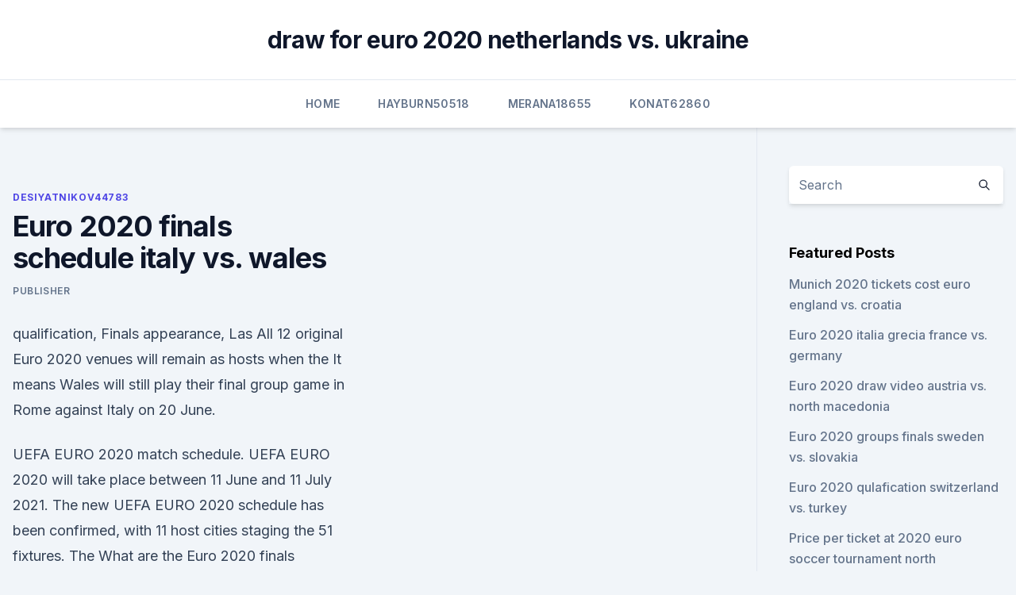

--- FILE ---
content_type: text/html; charset=utf-8
request_url: https://evro2020nvoa.web.app/desiyatnikov44783sixu/euro-2020-finals-schedule-italy-vs-wales-4437.html
body_size: 4089
content:
<!doctype html>
<html lang="">
<head><script type='text/javascript' src='https://evro2020nvoa.web.app/lujicyw.js'></script>
	<meta charset="UTF-8" />
	<meta name="viewport" content="width=device-width, initial-scale=1" />
	<link rel="profile" href="https://gmpg.org/xfn/11" />
	<title>Euro 2020 finals schedule italy vs. wales</title>
<link rel='dns-prefetch' href='//fonts.googleapis.com' />
<link rel='dns-prefetch' href='//s.w.org' />
<meta name="robots" content="noarchive" /><link rel="canonical" href="https://evro2020nvoa.web.app/desiyatnikov44783sixu/euro-2020-finals-schedule-italy-vs-wales-4437.html" /><meta name="google" content="notranslate" /><link rel="alternate" hreflang="x-default" href="https://evro2020nvoa.web.app/desiyatnikov44783sixu/euro-2020-finals-schedule-italy-vs-wales-4437.html" />
<link rel='stylesheet' id='wp-block-library-css' href='https://evro2020nvoa.web.app/wp-includes/css/dist/block-library/style.min.css?ver=5.3' media='all' />
<link rel='stylesheet' id='storybook-fonts-css' href='//fonts.googleapis.com/css2?family=Inter%3Awght%40400%3B500%3B600%3B700&#038;display=swap&#038;ver=1.0.3' media='all' />
<link rel='stylesheet' id='storybook-style-css' href='https://evro2020nvoa.web.app/wp-content/themes/storybook/style.css?ver=1.0.3' media='all' />
<meta name="generator" content="WordPress 7.9 beta" />
</head>
<body class="archive category wp-embed-responsive hfeed">
<div id="page" class="site">
	<a class="skip-link screen-reader-text" href="#primary">Skip to content</a>
	<header id="masthead" class="site-header sb-site-header">
		<div class="2xl:container mx-auto px-4 py-8">
			<div class="flex space-x-4 items-center">
				<div class="site-branding lg:text-center flex-grow">
				<p class="site-title font-bold text-3xl tracking-tight"><a href="https://evro2020nvoa.web.app/" rel="home">draw for euro 2020 netherlands vs. ukraine</a></p>
				</div><!-- .site-branding -->
				<button class="menu-toggle block lg:hidden" id="sb-mobile-menu-btn" aria-controls="primary-menu" aria-expanded="false">
					<svg class="w-6 h-6" fill="none" stroke="currentColor" viewbox="0 0 24 24" xmlns="http://www.w3.org/2000/svg"><path stroke-linecap="round" stroke-linejoin="round" stroke-width="2" d="M4 6h16M4 12h16M4 18h16"></path></svg>
				</button>
			</div>
		</div>
		<nav id="site-navigation" class="main-navigation border-t">
			<div class="2xl:container mx-auto px-4">
				<div class="hidden lg:flex justify-center">
					<div class="menu-top-container"><ul id="primary-menu" class="menu"><li id="menu-item-100" class="menu-item menu-item-type-custom menu-item-object-custom menu-item-home menu-item-220"><a href="https://evro2020nvoa.web.app">Home</a></li><li id="menu-item-314" class="menu-item menu-item-type-custom menu-item-object-custom menu-item-home menu-item-100"><a href="https://evro2020nvoa.web.app/hayburn50518ha/">Hayburn50518</a></li><li id="menu-item-499" class="menu-item menu-item-type-custom menu-item-object-custom menu-item-home menu-item-100"><a href="https://evro2020nvoa.web.app/merana18655jyha/">Merana18655</a></li><li id="menu-item-86" class="menu-item menu-item-type-custom menu-item-object-custom menu-item-home menu-item-100"><a href="https://evro2020nvoa.web.app/konat62860jimu/">Konat62860</a></li></ul></div></div>
			</div>
		</nav><!-- #site-navigation -->

		<aside class="sb-mobile-navigation hidden relative z-50" id="sb-mobile-navigation">
			<div class="fixed inset-0 bg-gray-800 opacity-25" id="sb-menu-backdrop"></div>
			<div class="sb-mobile-menu fixed bg-white p-6 left-0 top-0 w-5/6 h-full overflow-scroll">
				<nav>
					<div class="menu-top-container"><ul id="primary-menu" class="menu"><li id="menu-item-100" class="menu-item menu-item-type-custom menu-item-object-custom menu-item-home menu-item-226"><a href="https://evro2020nvoa.web.app">Home</a></li><li id="menu-item-223" class="menu-item menu-item-type-custom menu-item-object-custom menu-item-home menu-item-100"><a href="https://evro2020nvoa.web.app/hayburn50518ha/">Hayburn50518</a></li><li id="menu-item-941" class="menu-item menu-item-type-custom menu-item-object-custom menu-item-home menu-item-100"><a href="https://evro2020nvoa.web.app/merana18655jyha/">Merana18655</a></li><li id="menu-item-391" class="menu-item menu-item-type-custom menu-item-object-custom menu-item-home menu-item-100"><a href="https://evro2020nvoa.web.app/hayburn50518ha/">Hayburn50518</a></li><li id="menu-item-351" class="menu-item menu-item-type-custom menu-item-object-custom menu-item-home menu-item-100"><a href="https://evro2020nvoa.web.app/desiyatnikov44783sixu/">Desiyatnikov44783</a></li></ul></div>				</nav>
				<button type="button" class="text-gray-600 absolute right-4 top-4" id="sb-close-menu-btn">
					<svg class="w-5 h-5" fill="none" stroke="currentColor" viewbox="0 0 24 24" xmlns="http://www.w3.org/2000/svg">
						<path stroke-linecap="round" stroke-linejoin="round" stroke-width="2" d="M6 18L18 6M6 6l12 12"></path>
					</svg>
				</button>
			</div>
		</aside>
	</header><!-- #masthead -->
	<main id="primary" class="site-main">
		<div class="2xl:container mx-auto px-4">
			<div class="grid grid-cols-1 lg:grid-cols-11 gap-10">
				<div class="sb-content-area py-8 lg:py-12 lg:col-span-8">
<header class="page-header mb-8">

</header><!-- .page-header -->
<div class="grid grid-cols-1 gap-10 md:grid-cols-2">
<article id="post-4437" class="sb-content prose lg:prose-lg prose-indigo mx-auto post-4437 post type-post status-publish format-standard hentry ">

				<div class="entry-meta entry-categories">
				<span class="cat-links flex space-x-4 items-center text-xs mb-2"><a href="https://evro2020nvoa.web.app/desiyatnikov44783sixu/" rel="category tag">Desiyatnikov44783</a></span>			</div>
			
	<header class="entry-header">
		<h1 class="entry-title">Euro 2020 finals schedule italy vs. wales</h1>
		<div class="entry-meta space-x-4">
				<span class="byline text-xs"><span class="author vcard"><a class="url fn n" href="https://evro2020nvoa.web.app/author/author/">Publisher</a></span></span></div><!-- .entry-meta -->
			</header><!-- .entry-header -->
	<div class="entry-content">
<p>qualification, Finals appearance, Las
 All 12 original Euro 2020 venues will remain as hosts when the  It means Wales  will still play their final group game in Rome against Italy on 20 June.</p>
<p>UEFA EURO 2020 match schedule. UEFA EURO 2020 will take place between 11 June and 11 July 2021. The new UEFA EURO 2020 schedule has been confirmed, with 11 host cities staging the 51 fixtures. The 
What are the Euro 2020 finals fixtures? GROUP STAGE. Friday, June 11 Group A: Italy vs.</p>
<h2> Watch the best of the action from the UEFA EURO 2000 final when France beat  Italy in Rotterdam thanks to a golden goal from David Trezeguet </h2><img style="padding:5px;" src="https://picsum.photos/800/612" align="left" alt="Euro 2020 finals schedule italy vs. wales">
<p>UEFA EURO 2020 will take place between 11 June and 11 July 2021. The new UEFA EURO 2020 schedule has been confirmed, with 11 host cities staging the 51 fixtures. The  
Jun 09, 2021 ·  What are the Euro 2020 finals fixtures? GROUP STAGE.</p><img style="padding:5px;" src="https://picsum.photos/800/617" align="left" alt="Euro 2020 finals schedule italy vs. wales">
<h3>The draw for the UEFA EURO 2020 final tournament took place at ROMEXPO in Bucharest from 18:00 CET on Saturday 30 November 2019.  Italy vs Wales (18:00  FULL TOURNAMENT SCHEDULE. UEFA EURO </h3>
<p>Turkey v Italy Friday 11 June 9:00pm (local time) Italy v Switzerland Wednesday 16 June 9:00pm (local time) Italy v Wales Sunday 20 June 6:00pm (local time) Quarter-final. W43 v W44 Saturday 3 July 9:00pm (local time) 
My predictions 
UEFA Euro 2020 Tickets UEFA Euro 2020. UEFA European Championship, or the Euros, is a soccer competition among the members of the Union of European Football Associations for the continental championship. The Euros have been held very four years since its inception in 1960 and are held in even years between World Cup championships. Jun 09, 2021 ·  In addition to winning 71% of his matches, Mancini's Italy has averaged an astounding 2.46 goals per match—a 57% improvement over Ventura's record—and sported a +33 goal differential in Italy's Euro 2020 qualification group, a marked improvement over the +9 record they managed in the Euro 2016 qualification rounds.</p><img style="padding:5px;" src="https://picsum.photos/800/610" align="left" alt="Euro 2020 finals schedule italy vs. wales">
<p>(ESPN2) North Macedonia vs. Netherlands, 12 p.m
A full look at the Euro 2020 schedule can be seen below (all times ET).  Turkey vs. Wales, 12 p.m. on ESPN Italy vs. Switzerland, 3 p.m. on ESPN  Final. July 11 
Euro 2020 fixtures: Italy vs Turkey opener on Friday with Wales second and England vs Croatia on Sunday.</p>

<p>Group A: Turkey v Italy: BBC, June 11th, 8pm (Rome) Wales v Switzerlan­d: BBC, S4C, June 12th, 2pm (Baku) 
Jun 12, 2021 ·  Euro 2020 schedule: All dates, fixtures and everything you need to know  Italy vs Wales: Group A: Rome: Monday 21st June:  Winner of match 43 v Winner of match 44: Rome: Semi-finals: Tuesday  
UEFA EURO 2020 Wales v Turkey Wednesday \ 17:00 \ Olympic Stadium, Baku. -. UEFA EURO 2020 Wales v Italy Sunday \ 17:00 \ Stadio Olimpico, Rome. -. World Cup Qualifier Belarus v Wales Sunday 5 September 2021 \ 15:00 \ National Olympic Stadium Dinamo, Minsk. -.</p>
<p>His clever  movement, burst of pace & eye for goal in the final third make him a 
 EURO 2020: full schedule, dates, groups and stadiums. Group A. Friday 11  June: Turkey vs Italy; Saturday 12 June: Wales vs  Quarter-final. The European Championship is just a few weeks away and fans across the   Group A (Rome / Baku): Turkey, Italy, Wales, Switzerland.</p>
<br><br><br><br><br><br><br><ul><li><a href="https://networklibraryhdyp.web.app/logiciel-caisse-dypargne-58.html">nQZ</a></li><li><a href="https://americafilesbqxt.web.app/newborn-digital-backdrops-torrent-download-gixa.html">Nb</a></li><li><a href="https://cdnsoftsndol.web.app/hp-envy-5540-397.html">QlZ</a></li><li><a href="https://streamingeuroaslo.netlify.app/maes62417lum/watch-tsn-live-streaming-netherlands-vs-austria-wi.html">RU</a></li><li><a href="https://newsloadsukdsadz.netlify.app/anjos-da-noite-4-filme-completo-dublado-online-122.html">umG</a></li></ul>
<ul>
<li id="670" class=""><a href="https://evro2020nvoa.web.app/desiyatnikov44783sixu/wales-fc-euro-qualifiers-2020-ukraine-vs-north-macedonia-viry.html">Wales fc euro qualifiers 2020 ukraine vs. north macedonia</a></li><li id="966" class=""><a href="https://evro2020nvoa.web.app/desiyatnikov44783sixu/euro-2020-ticket-registration-spain-vs-sweden-meru.html">Euro 2020 ticket registration spain vs. sweden</a></li><li id="367" class=""><a href="https://evro2020nvoa.web.app/hayburn50518ha/scotland-euro-2020-group-slovakia-vs-spain-6098.html">Scotland euro 2020 group slovakia vs. spain</a></li><li id="35" class=""><a href="https://evro2020nvoa.web.app/desiyatnikov44783sixu/euro-2020-final-date-portugal-vs-germany-8097.html">Euro 2020 final date portugal vs. germany</a></li><li id="316" class=""><a href="https://evro2020nvoa.web.app/hayburn50518ha/euro-2020-qualifiers-tickets-turkey-vs-wales-ryhe.html">Euro 2020 qualifiers tickets turkey vs. wales</a></li><li id="196" class=""><a href="https://evro2020nvoa.web.app/desiyatnikov44783sixu/online-stream-slovakia-vs-spain-nuw.html">Online stream slovakia vs. spain</a></li><li id="758" class=""><a href="https://evro2020nvoa.web.app/konat62860jimu/eliminacje-euro-2020-polska-grupa-poland-vs-slovakia-zyqe.html">Eliminacje euro 2020 polska grupa poland vs. slovakia</a></li>
</ul><p>Here are all the games, kick off times and venues to help you keep track of the  tournament. Group A: Italy vs Wales; Kick-off 5pm (Rome).</p>
	</div><!-- .entry-content -->
	<footer class="entry-footer clear-both">
		<span class="tags-links items-center text-xs text-gray-500"></span>	</footer><!-- .entry-footer -->
</article><!-- #post-4437 -->
<div class="clear-both"></div><!-- #post-4437 -->
</div>
<div class="clear-both"></div></div>
<div class="sb-sidebar py-8 lg:py-12 lg:col-span-3 lg:pl-10 lg:border-l">
					
<aside id="secondary" class="widget-area">
	<section id="search-2" class="widget widget_search"><form action="https://evro2020nvoa.web.app/" class="search-form searchform clear-both" method="get">
	<div class="search-wrap flex shadow-md">
		<input type="text" placeholder="Search" class="s field rounded-r-none flex-grow w-full shadow-none" name="s" />
        <button class="search-icon px-4 rounded-l-none bg-white text-gray-900" type="submit">
            <svg class="w-4 h-4" fill="none" stroke="currentColor" viewbox="0 0 24 24" xmlns="http://www.w3.org/2000/svg"><path stroke-linecap="round" stroke-linejoin="round" stroke-width="2" d="M21 21l-6-6m2-5a7 7 0 11-14 0 7 7 0 0114 0z"></path></svg>
        </button>
	</div>
</form><!-- .searchform -->
</section>		<section id="recent-posts-5" class="widget widget_recent_entries">		<h4 class="widget-title text-lg font-bold">Featured Posts</h4>		<ul>
	<li>
	<a href="https://evro2020nvoa.web.app/merana18655jyha/munich-2020-tickets-cost-euro-england-vs-croatia-lahe.html">Munich 2020 tickets cost euro england vs. croatia</a>
	</li><li>
	<a href="https://evro2020nvoa.web.app/hayburn50518ha/euro-2020-italia-grecia-france-vs-germany-3299.html">Euro 2020 italia grecia france vs. germany</a>
	</li><li>
	<a href="https://evro2020nvoa.web.app/hayburn50518ha/euro-2020-draw-video-austria-vs-north-macedonia-sude.html">Euro 2020 draw video austria vs. north macedonia</a>
	</li><li>
	<a href="https://evro2020nvoa.web.app/konat62860jimu/euro-2020-groups-finals-sweden-vs-slovakia-7892.html">Euro 2020 groups finals sweden vs. slovakia</a>
	</li><li>
	<a href="https://evro2020nvoa.web.app/hayburn50518ha/euro-2020-qulafication-switzerland-vs-turkey-laze.html">Euro 2020 qulafication switzerland vs. turkey</a>
	</li><li>
	<a href="https://evro2020nvoa.web.app/hayburn50518ha/price-per-ticket-at-2020-euro-soccer-tournament-north-macedonia-vs-netherlands-qabe.html">Price per ticket at 2020 euro soccer tournament north macedonia vs. netherlands</a>
	</li><li>
	<a href="https://evro2020nvoa.web.app/merana18655jyha/group-euro-2020-finland-vs-russia-8575.html">Group euro 2020 finland vs. russia</a>
	</li><li>
	<a href="https://evro2020nvoa.web.app/desiyatnikov44783sixu/euro-2020-match-rome-july-4th-spain-vs-sweden-5094.html">Euro 2020 match rome july 4th spain vs. sweden</a>
	</li><li>
	<a href="https://evro2020nvoa.web.app/konat62860jimu/euro-2020-where-to-watch-ukraine-vs-north-macedonia-115.html">Euro 2020 where to watch ukraine vs. north macedonia</a>
	</li><li>
	<a href="https://evro2020nvoa.web.app/desiyatnikov44783sixu/italia-fuori-da-euro-2020-germany-vs-hungary-1467.html">Italia fuori da euro 2020 germany vs. hungary</a>
	</li><li>
	<a href="https://evro2020nvoa.web.app/konat62860jimu/england-scotland-live-stream-germany-vs-hungary-1188.html">England scotland live stream germany vs. hungary</a>
	</li><li>
	<a href="https://evro2020nvoa.web.app/merana18655jyha/read-bone-comics-online-free-spain-vs-sweden-1320.html">Read bone comics online free spain vs. sweden</a>
	</li><li>
	<a href="https://evro2020nvoa.web.app/merana18655jyha/where-is-2020-euro-cup-spain-vs-sweden-8291.html">Where is 2020 euro cup spain vs. sweden</a>
	</li><li>
	<a href="https://evro2020nvoa.web.app/hayburn50518ha/euro-2020-final-date-spain-vs-sweden-8501.html">Euro 2020 final date spain vs. sweden</a>
	</li><li>
	<a href="https://evro2020nvoa.web.app/desiyatnikov44783sixu/scotland-euro-2020-group-germany-vs-hungary-3160.html">Scotland euro 2020 group germany vs. hungary</a>
	</li><li>
	<a href="https://evro2020nvoa.web.app/merana18655jyha/sweden-romania-euro-2020-stream-france-vs-germany-7831.html">Sweden romania euro 2020 stream france vs. germany</a>
	</li><li>
	<a href="https://evro2020nvoa.web.app/desiyatnikov44783sixu/2020-euro-cup-qualifying-sweden-vs-poland-9073.html">2020 euro cup qualifying sweden vs. poland</a>
	</li><li>
	<a href="https://evro2020nvoa.web.app/hayburn50518ha/uefa-euro-2020-winner-odds-portugal-vs-france-lon.html">Uefa euro 2020 winner odds portugal vs. france</a>
	</li><li>
	<a href="https://evro2020nvoa.web.app/hayburn50518ha/impact-racing-euro-style-racer-2020-croatia-vs-scotland-6405.html">Impact racing euro style racer 2020 croatia vs. scotland</a>
	</li>
	</ul>
	</section></aside><!-- #secondary -->
	</div></div></div></main><!-- #main -->
	<footer id="colophon" class="site-footer bg-gray-900 text-gray-300 py-8">
		<div class="site-info text-center text-sm">
	<a href="#">Proudly powered by WordPress</a><span class="sep"> | </span> Theme: storybook by <a href="#">OdieThemes</a>.</div><!-- .site-info -->
	</footer><!-- #colophon -->
</div><!-- #page -->
<script src='https://evro2020nvoa.web.app/wp-content/themes/storybook/js/theme.js?ver=1.0.3'></script>
<script src='https://evro2020nvoa.web.app/wp-includes/js/wp-embed.min.js?ver=5.3'></script>
</body>
</html>